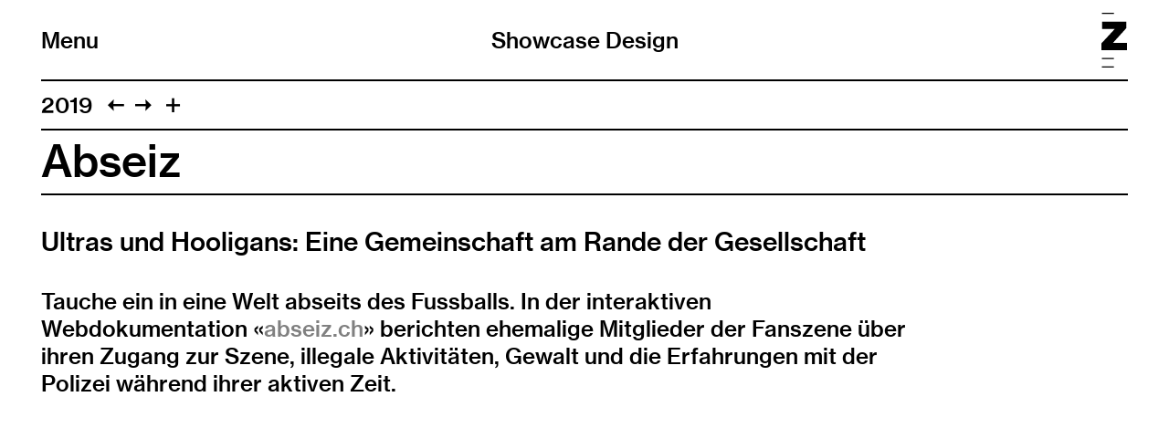

--- FILE ---
content_type: text/html; charset=UTF-8
request_url: https://showcasedesign.zhdk.ch/personen/2019/abseiz/
body_size: 4106
content:
<!doctype html>
<!--

    Developed by Süpèr (Daniel Stutz)
    https://sprspr.dev

--><html lang="de" class=" tpl-showcase-project page-2488"><head><meta charset="utf-8"><title>Abseiz – Showcase Design ZHdK</title><meta name="viewport" content="width=device-width, initial-scale=1"><link rel="stylesheet" href="/site/templates/build/main.css?f"><script src="/site/templates/build/head.js?f"></script><meta property='og:site_name' content='Showcase Design'><meta property='og:title' content='Abseiz'><meta property='og:type' content='article'><meta property='og:url' content='https://showcasedesign.zhdk.ch/personen/2019/abseiz/'><meta property='og:description' content=''><meta property='og:image' content='https://showcasedesign.zhdk.ch/site/assets/files/2488/zhdk-design-dzavkikk.800x0.jpg'><meta property='og:image:type' content='image/jpeg'><meta property='og:image:width' content='800'><meta property='og:image:height' content='1200'><meta property='article:author' content='https://showcasedesign.zhdk.ch/'><meta property='article:publisher' content='https://showcasedesign.zhdk.ch/'><meta property='fb:app_id' content='966242223397117'></head><body><div class="inner"><header role="banner"><div class="header-top"><div class="inner"><h1 class="page-title"><a href="/">Showcase Design</a></h1><div class="nav-title"><button id="toggle-nav"><span class="nav-icon" data-icon="&#xE003;"></span>Menu</button></div><div class="zhdk-title"><div class="inner"><a href="https://www.zhdk.ch/" target="_blank"><svg version="1.1" id="Ebene_1" xmlns="http://www.w3.org/2000/svg" xmlns:xlink="http://www.w3.org/1999/xlink" x="0px" y="0px" viewBox="0 0 465.9 1000" style="enable-background:new 0 0 465.9 1000;" xml:space="preserve"><path class="st0" d="M227.2,1000H8.5v-22.3h218.7V1000z M227.2,845.7H8.5v-22.3h218.7V845.7z M228.1,22.3H9.4V0h218.7V22.3z"/><polygon class="st0" points="0,684.5 465.9,684.5 465.9,550.8 209.6,550.8 454.2,279.9 454.2,163.1 13.9,163.1 13.9,296.7 242.4,296.7 0,558.9 0,684.5"/></svg></a></div></div></div></div><nav class="main-nav"><div class="inner"><ul><li class="level-1"><a href="/about/">About</a></li><li class="level-1 parent has-children"><a href="/personen/">Personen</a><ul><li class="level-2"><a href="/personen/2025/">2025</a></li><li class="level-2"><a href="/personen/2024/">2024</a></li><li class="level-2"><a href="/personen/2023/">2023</a></li><li class="level-2"><a href="/personen/2022/">2022</a></li><li class="level-2"><a href="/personen/2021/">2021</a></li><li class="level-2"><a href="/personen/2020/">2020</a></li><li class="level-2 parent"><a href="/personen/2019/">2019</a></li><li class="level-2"><a href="/personen/2018/">2018</a></li></ul></li><li class="level-1 has-children"><a href="/jahrgang/">Jahrgang</a><ul><li class="level-2"><a href="/jahrgang/2025/">2025</a></li><li class="level-2"><a href="/jahrgang/2024/">2024</a></li><li class="level-2"><a href="/jahrgang/2023/">2023</a></li><li class="level-2"><a href="/jahrgang/2022/">2022</a></li><li class="level-2"><a href="/jahrgang/2021/">2021</a></li><li class="level-2"><a href="/jahrgang/2020/">2020</a></li><li class="level-2"><a href="/jahrgang/2019/">2019</a></li><li class="level-2"><a href="/jahrgang/2018/">2018</a></li></ul></li><li class="level-1"><a href="/kontakt/">Kontakt</a></li></ul><ul class="nav-appendix"><li class="select-language"><ul><li><a href='/personen/2019/abseiz/' data-language='1885'>Deutsch</a></li><li><a href='/en/people/2019/abseiz/' data-language='1887'>English</a></li></ul></li><li><a href="/impressum/">Impressum</a></li><li><a href="/rechtliche-hinweise/">Rechtliche Hinweise</a></li></ul></div></nav></header><main class="layout-matrix"><header><nav class="paging"><ul class="paging-links"><li class="root-parent"><a href="/personen/2019/">2019</a></li><li class="prev-item"><a data-icon="&#xE005;" href="/personen/2019/farbe-und-erkenntnis-in-der-virtuellen-autopsie/" title="Farbe und Erkenntnis in der virtuellen Autopsie (Virtopsie)"></a></li><li class="next-item"><a data-icon="&#xE004;" href="/personen/2019/schattenkinder/" title="Schattenkinder"></a></li><li><button id="toggle-previews" data-icon="&#xE003;"></button></li></ul><ul class="page-previews"><li ><a href="/personen/2019/schattenkinder/" title="Schattenkinder"> <img src="[data-uri]" data-srcset="/site/assets/files/2504/zhdk-design-ujtzjner.0x240.jpg 2x,
                                /site/assets/files/2504/zhdk-design-ujtzjner.0x120.jpg" alt="Schattenkinder"> </a></li><li class="is-current"><a href="/personen/2019/abseiz/" title="Abseiz"> <img src="[data-uri]" data-srcset="/site/assets/files/2488/zhdk-design-dzavkikk.0x240.jpg 2x,
                                /site/assets/files/2488/zhdk-design-dzavkikk.0x120.jpg" alt="Abseiz"> </a></li><li ><a href="/personen/2019/farbe-und-erkenntnis-in-der-virtuellen-autopsie/" title="Farbe und Erkenntnis in der virtuellen Autopsie (Virtopsie)"> <img src="[data-uri]" data-srcset="/site/assets/files/2468/zhdk-design-xizlhpjr.0x240.jpg 2x,
                                /site/assets/files/2468/zhdk-design-xizlhpjr.0x120.jpg" alt="Farbe und Erkenntnis in der virtuellen Autopsie (Virtopsie)"> </a></li><li ><a href="/personen/2019/holzfasern-und-jahresringe/" title="Holzfasern und Jahresringe"> <img src="[data-uri]" data-srcset="/site/assets/files/2448/zhdk-design-hpfor1zq.0x240.jpg 2x,
                                /site/assets/files/2448/zhdk-design-hpfor1zq.0x120.jpg" alt="Holzfasern und Jahresringe"> </a></li><li ><a href="/personen/2019/flavour-atelier/" title="Flavour Atelier"> <img src="[data-uri]" data-srcset="/site/assets/files/2432/zhdk-design-getfz3q0.0x240.jpg 2x,
                                /site/assets/files/2432/zhdk-design-getfz3q0.0x120.jpg" alt="Flavour Atelier"> </a></li><li ><a href="/personen/2019/chips-cheats/" title="Chips &amp; Cheats"> <img src="[data-uri]" data-srcset="/site/assets/files/2416/zhdk-design-x44508hs.0x240.jpg 2x,
                                /site/assets/files/2416/zhdk-design-x44508hs.0x120.jpg" alt="Chips &amp; Cheats"> </a></li><li ><a href="/personen/2019/cohu/" title="Çohu"> <img src="[data-uri]" data-srcset="/site/assets/files/2408/zhdk-design-lr7uinht.0x240.jpg 2x,
                                /site/assets/files/2408/zhdk-design-lr7uinht.0x120.jpg" alt="Çohu"> </a></li><li ><a href="/personen/2019/agelab/" title="AgeLab.ch"> <img src="[data-uri]" data-srcset="/site/assets/files/2396/zhdk-design-6y7q1kq5.0x240.jpg 2x,
                                /site/assets/files/2396/zhdk-design-6y7q1kq5.0x120.jpg" alt="AgeLab.ch"> </a></li><li ><a href="/personen/2019/swap/" title="SWAP"> <img src="[data-uri]" data-srcset="/site/assets/files/2366/zhdk-design-ddpgciqg.0x240.jpg 2x,
                                /site/assets/files/2366/zhdk-design-ddpgciqg.0x120.jpg" alt="SWAP"> </a></li><li ><a href="/personen/2019/formative-me/" title="FormativeMe"> <img src="[data-uri]" data-srcset="/site/assets/files/2382/zhdk-design-zwxspcpk.0x240.jpg 2x,
                                /site/assets/files/2382/zhdk-design-zwxspcpk.0x120.jpg" alt="FormativeMe"> </a></li><li ><a href="/personen/2019/deep-vision/" title="Deep Vision"> <img src="[data-uri]" data-srcset="/site/assets/files/2339/zhdk-design-1stzeuyi.0x240.jpg 2x,
                                /site/assets/files/2339/zhdk-design-1stzeuyi.0x120.jpg" alt="Deep Vision"> </a></li><li ><a href="/personen/2019/the-society-of-the-frozen-hour/" title="The society of the frozen hour"> <img src="[data-uri]" data-srcset="/site/assets/files/2325/zhdk-design-bdfcymfi.0x240.jpg 2x,
                                /site/assets/files/2325/zhdk-design-bdfcymfi.0x120.jpg" alt="The society of the frozen hour"> </a></li><li ><a href="/personen/2019/votetandem/" title="Votetandem.org"> <img src="[data-uri]" data-srcset="/site/assets/files/2309/zhdk-design-ixo1jyz9.0x240.jpg 2x,
                                /site/assets/files/2309/zhdk-design-ixo1jyz9.0x120.jpg" alt="Votetandem.org"> </a></li><li ><a href="/personen/2019/living-patterns/" title="Living Patterns"> <img src="[data-uri]" data-srcset="/site/assets/files/2287/zhdk-design-fhvdagyt.0x240.jpg 2x,
                                /site/assets/files/2287/zhdk-design-fhvdagyt.0x120.jpg" alt="Living Patterns"> </a></li><li ><a href="/personen/2019/off-observation-failure-filter/" title="OFF (Observation Failure Filter)"> <img src="[data-uri]" data-srcset="/site/assets/files/2267/zhdk-design-nl5szzz6.0x240.jpg 2x,
                                /site/assets/files/2267/zhdk-design-nl5szzz6.0x120.jpg" alt="OFF (Observation Failure Filter)"> </a></li><li ><a href="/personen/2019/the-uncanny-and-the-image/" title="THE UNCANNY AND THE IMAGE"> <img src="[data-uri]" data-srcset="/site/assets/files/2249/zhdk-design-7lopjhlg.0x240.jpg 2x,
                                /site/assets/files/2249/zhdk-design-7lopjhlg.0x120.jpg" alt="THE UNCANNY AND THE IMAGE"> </a></li><li ><a href="/personen/2019/ava/" title="AVA"> <img src="[data-uri]" data-srcset="/site/assets/files/2227/zhdk-design-hbjpao48.0x240.jpg 2x,
                                /site/assets/files/2227/zhdk-design-hbjpao48.0x120.jpg" alt="AVA"> </a></li><li ><a href="/personen/2019/haal/" title="Haal"> <img src="[data-uri]" data-srcset="/site/assets/files/2209/zhdk-design-svl8af7a.0x240.jpg 2x,
                                /site/assets/files/2209/zhdk-design-svl8af7a.0x120.jpg" alt="Haal"> </a></li><li ><a href="/personen/2019/request/" title="ReQuest – a journey for heroes"> <img src="[data-uri]" data-srcset="/site/assets/files/2191/zhdk-design-m8emv9ox.0x240.jpg 2x,
                                /site/assets/files/2191/zhdk-design-m8emv9ox.0x120.jpg" alt="ReQuest – a journey for heroes"> </a></li><li ><a href="/personen/2019/growing-garments/" title="Growing Garments"> <img src="[data-uri]" data-srcset="/site/assets/files/2173/zhdk-design-qk6mfrul.0x240.jpg 2x,
                                /site/assets/files/2173/zhdk-design-qk6mfrul.0x120.jpg" alt="Growing Garments"> </a></li></ul></nav><h2>Abseiz</h2><div class="subtitle"><p>Ultras und Hooligans: Eine Gemeinschaft am Rande der Gesellschaft</p></div></header><div class="content"><div class="content-body"><div class="inner"><p>Tauche ein in eine Welt abseits des Fussballs. In der interaktiven Webdokumentation «<a href="https://abseiz.ch/" target="_blank" rel="noreferrer noopener">abseiz.ch</a>» berichten ehemalige Mitglieder der Fanszene über ihren Zugang zur Szene, illegale Aktivitäten, Gewalt und die Erfahrungen mit der Polizei während ihrer aktiven Zeit.</p></div></div><div class="content-videos"><div class="inner"><div class="video ratio-16to9"><div class="media-outer vimeo-video" data-ratio="0.5625"><div class="video-overlay"></div><div class="video-container" id="vimeo-video-354212166" data-video-id="354212166" data-loop=""></div></div><div class="caption">Interview.</div></div></div></div><div class="content-body"><div class="inner"><p>Mit seiner Webdokumentation «Abseiz» bedient sich Michael Kyburz einer interaktiven Erzählweise, die er mit viel Sorgfalt entwickelt und mit einem Programmierer prototypisch umgesetzt hat. Er ermöglicht neue Einblicke in eine Welt am Rande und bedient sich dabei gekonnt gestalterischer Strategien der Anonymisierung sowie einer reichhaltigen Bilderwelt – allen voran die sorgfältig animierten Fotostrecken. Das subtile, in die Erzählmechanik integrierte Sounddesign – in Zusammenarbeit mit der Filmkomposition an der ZHdK – unterstützt ein Projekt, das sein Publikum auch dank des gekonnten Einsatzes von Instagram findet. Michael Kyburz ist es mit Beharrlichkeit und Geschick gelungen, in eine Szene vorzudringen, an welcher sich bereits gestandene Journalisten die Zähne ausgebissen haben.</p></div></div><div class="content-images mode-2col"><div class="inner"><div class="content-images-item"><figure><div class="media-container"><div class="media-outer" data-ratio="0.5625000000"><img srcset="/site/assets/files/2496/zhdk-design-bvvbaf33.320x0.jpg 320w,/site/assets/files/2496/zhdk-design-bvvbaf33.480x0.jpg 480w,/site/assets/files/2496/zhdk-design-bvvbaf33.640x0.jpg 640w,/site/assets/files/2496/zhdk-design-bvvbaf33.800x0.jpg 800w,/site/assets/files/2496/zhdk-design-bvvbaf33.1280x0.jpg 1280w,/site/assets/files/2496/zhdk-design-bvvbaf33.1600x0.jpg 1600w" sizes="" alt="" class='lazyload landscape'></div></div></figure></div><div class="content-images-item"><figure><div class="media-container"><div class="media-outer" data-ratio="0.5625000000"><img srcset="/site/assets/files/2496/zhdk-design-jli247bz.320x0.jpg 320w,/site/assets/files/2496/zhdk-design-jli247bz.480x0.jpg 480w,/site/assets/files/2496/zhdk-design-jli247bz.640x0.jpg 640w,/site/assets/files/2496/zhdk-design-jli247bz.800x0.jpg 800w,/site/assets/files/2496/zhdk-design-jli247bz.1280x0.jpg 1280w,/site/assets/files/2496/zhdk-design-jli247bz.1600x0.jpg 1600w" sizes="" alt="" class='lazyload landscape'></div></div></figure></div></div></div><div class="content-videos"><div class="inner"><div class="video ratio-16to9"><div class="media-outer vimeo-video" data-ratio="0.5625"><div class="video-overlay"></div><div class="video-container" id="vimeo-video-350071153" data-video-id="350071153" data-loop=""></div></div><div class="caption">Trailer. © Michael Kyburz. ZHdK.</div></div></div></div></div></main></div><script src='https://player.vimeo.com/api/player.js'></script> <script src="https://cdn.jwplayer.com/libraries/yuEc7yFU.js"></script>
<script src="/site/templates/build/body.js?f"></script><script>eval(function(p,a,c,k,e,r){e=function(c){return c.toString(a)};if(!''.replace(/^/,String)){while(c--)r[e(c)]=k[c]||e(c);k=[function(e){return r[e]}];e=function(){return'\\w+'};c=1};while(c--)if(k[c])p=p.replace(new RegExp('\\b'+e(c)+'\\b','g'),k[c]);return p}('4 7=g.b;4 2=3.p(\'r\');2.9=\'a/5\';2.c=\'d\';2.e=(\'6:\'==3.u.h?\'6:\':\'i:\')+\'//j.k.l/t/1.5?m=n&o=\'+7;(3.8(\'q\')[0]||3.8(\'s\')[0]).f(2);',31,31,'||mtiTracking|document|var|css|https|projectId|getElementsByTagName|type|text|MTIProjectId|rel|stylesheet|href|appendChild|window|protocol|http|fast|fonts|net|apiType|css|projectid|createElement|head|link|body||location'.split('|'),0,{}))</script><script>
            /*<![CDATA[*/
            (function() {
            var sz = document.createElement('script'); sz.type = 'text/javascript'; sz.async = true;
            sz.src = '//siteimproveanalytics.com/js/siteanalyze_6070325.js';
            var s = document.getElementsByTagName('script')[0]; s.parentNode.insertBefore(sz, s);
            })();
            /*]]>*/
        </script></body></html>